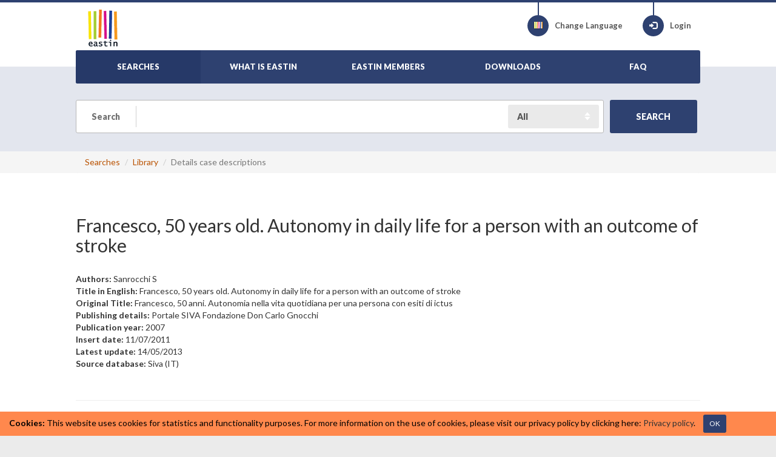

--- FILE ---
content_type: text/html; charset=utf-8
request_url: https://www.eastin.eu/en/searches/associatedinfo/casedescriptions/detail/database-siva/id-356
body_size: 6651
content:
<!DOCTYPE html>

<html lang="en" >
<head>
    <meta charset="utf-8">
    <meta name="viewport" content="width=device-width, initial-scale=1, maximum-scale=1">
    <meta name="description" content="Global Assistive Technology Information Network">
    <meta name="keywords" content="Assistive Products">
    <meta name="author" content="Fondazione Don Gnocchi">
    <meta name="copyright" content="EASTIN association" />
    <meta name="contact" content="portale@siva.it" />

        <meta name="robots" content="index,follow" />

    <link rel="apple-touch-icon" sizes="57x57" href="/assets/img/favicon/favicon-57.png">
    <link rel="apple-touch-icon" sizes="114x114" href="/assets/img/favicon/favicon-114.png">
    <link rel="apple-touch-icon" sizes="72x72" href="/assets/img/favicon/favicon-72.png">
    <link rel="apple-touch-icon" sizes="144x144" href="/assets/img/favicon/favicon-144.png">
    <link rel="apple-touch-icon" sizes="60x60" href="/assets/img/favicon/favicon-60.png">
    <link rel="apple-touch-icon" sizes="120x120" href="/assets/img/favicon/favicon-120.png">
    <link rel="apple-touch-icon" sizes="76x76" href="/assets/img/favicon/favicon-76.png">
    <link rel="apple-touch-icon" sizes="152x152" href="/assets/img/favicon/favicon-152.png">
    <link rel="icon" href="/assets/img/favicon/favicon.png" sizes="16x16">
    <link rel="shortcut icon" href="/assets/img/favicon/favicon.ico">

    <title>EASTIN - Francesco, 50 years old. Autonomy in daily life for a person with an outcome of stroke - Francesco, 50 anni. Autonomia nella vita quotidiana per una persona con esiti di ictus</title>

    <link href="/assets/plugin/bootstrap/css/bootstrap.min.css" rel="stylesheet">
    <link href="/assets/plugin/fontawesome/css/font-awesome.min.css" rel="stylesheet">
    <link href="/assets/plugin/bootstrap-select/css/bootstrap-select.min.css" rel="stylesheet">
    <link href="https://fonts.googleapis.com/css?family=Lato:300,400,700,900" rel="stylesheet" type="text/css">
    <link href="/assets/css/style.css?elude_browser_cache_variable=1.10.0" rel="stylesheet">

    <!-- HTML5 shim and Respond.js IE8 support of HTML5 elements and media queries -->
    <!--[if lt IE 9]>
    <script src="https://oss.maxcdn.com/libs/html5shiv/3.7.0/html5shiv.js"></script>
    <script src="https://oss.maxcdn.com/libs/respond.js/1.4.2/respond.min.js"></script>
    <![endif]-->

        <!-- Google tag (gtag.js) -->
        <script async src="https://www.googletagmanager.com/gtag/js?id=G-98RKX251VZ"></script>
        <script>
          window.dataLayer = window.dataLayer || [];
          function gtag(){dataLayer.push(arguments);}
          gtag('js', new Date());

          gtag('config', 'G-98RKX251VZ');
        </script>
</head>

<body>

    <header>
        <div class="skiptocontent">
            <a role="button" href="#maincontent" title="Skip to main content"><span>Skip to main content</span></a>
        </div>
        <div class="container-fluid">
            <div class="wrapper">

                <div class="logo">
                    <a href="/en/searches/products/index"><img src="/assets/img/eastin-logo.png" alt="EASTIN"></a>
                </div>

                <ul class="menu-icon">
                    <li>
                        <a href="/en/culturemanager/changelanguage" title="Change Language">
                            <div class="circle-icon">
                                <div class="vertical-line"></div>
                                <span aria-hidden="true" class="flag international"></span>
                            </div>
                            <span>Change Language</span>
                        </a>
                    </li>
                        <li>
                            <a href="/en/authentication/index" class="btn-login" title="Login">
                                <div class="circle-icon">
                                    <div class="vertical-line"></div>
                                    <span aria-hidden="true" class="glyphicon glyphicon-log-in"></span>
                                </div>
                                Login 
                            </a>
                        </li>
                </ul>
                <div id="nav-menu-button" class="hidden-print">
                    <i class="fa fa-bars"></i>
                </div>
                <nav role="navigation" id="nav-menu">
                    <ul class="main">
                        <li class="active">
                            <a href="/en/searches/products/index"><span>SEARCHES</span></a>
                        </li>
                        <li >
                            <a href="/en/whatiseastin/index"><span>WHAT IS EASTIN</span></a>
                        </li>
                        <li >
                            <a href="/en/partners/index"><span>EASTIN MEMBERS</span></a>
                        </li>
                        <li >
                            <a href="/en/generalinfo/list"><span>DOWNLOADS</span></a>
                        </li>
                        <li >
                            <a href="/en/faq/index"><span>FAQ</span></a>
                        </li>                      
                        <li class="responsive-only">
                            <a href="/en/culturemanager/changelanguage"><span>CHANGE LANGUAGE</span></a>
                        </li>
                            <li class="responsive-only">
                                <a href="/en/authentication/index">LOGIN</a>
                            </li>

                    </ul>
                </nav>
                    <div id="nav-menu-search-button" class="hidden-print">
                        <span aria-hidden="true" class="glyphicon glyphicon-search"></span>
                    </div>

            </div>        </div>    </header>


    <section id="general-search" class="light-blue-bg">
        <div class="container-fluid">
            <div class="wrapper text-center">
                    <div class="general-search">
                        <form method="get" id="reCaptchaV3FreeTextSearchProtectedForm" role="form" class="form-search" action="/en/searches/freetext/search">
                            <fieldset>
                                <div class="search-input">
                                    <label class="search" for="freetext"><span>Search</span></label>
                                    <input type="text" name="freetext" placeholder="" class="form-control input-keyword" id="freetext">
                                    <label class="sr-only" for="searchType">Search Type</label>
                                    <div class="search-type">
                                        <select class="form-control" id="searchType" name="searchType">
                                            <option selected="selected" value="all">All</option>
                                            <option value="groups">Groups</option>
                                            <option value="products">Assistive Products</option>
                                            <option value="companies">Companies</option>
                                        </select>
                                    </div>
                                    <input type="hidden" id="returnviewurl" name="returnviewurl" value="/en/searches/associatedinfo/casedescriptions/detail/database-siva/id-356" />
                                </div>
                                <button class="btn btn-success padding-md g-recaptcha"
                                        data-sitekey="6LeWymcrAAAAAKXQGhdibY2k-fUFSpQRgPyfX216"
                                        data-callback='onSubmitFreeTextSearch'
                                        data-action='submit' type="submit" id="freeTextSearchButton" name="freeTextSearchButton" value="freeTextSearchButton">
                                    <strong><span>SEARCH</span></strong>
                                </button>





                            </fieldset>
                        </form>
                    </div>
            </div>
        </div>
    </section>



        <div class="page-breadcrumbs hidden-print">
            <div class="container-fluid">
                <div class="wrapper">
                    <ul class="breadcrumb">
                                <li><a href="/en/searches/products/index">Searches</a></li>
                                <li><a href="/en/searches/associatedinfo/index">Library</a></li>
                        <li class="active">Details case descriptions</li>
                    </ul>
                </div>
            </div>
        </div>
    <section class="white-bg lg" id="maincontent" role="main">
    <div class="container-fluid">
        <div class="wrapper">
            <div class="row">               
                <div class="col-sm-12 text-left">
                    <div class="description">      
                        <h1 class="page-header" itemprop="name">Francesco, 50 years old. Autonomy in daily life for a person with an outcome of stroke</h1>                              
                        <ul>        
                                <li><strong class="label-eastin"><span>Authors</span>: </strong><span class="content-eastin">Sanrocchi S</span></li>
                                <li><strong class="label-eastin"><span>Title in English</span>: </strong><span class="content-eastin">Francesco, 50 years old. Autonomy in daily life for a person with an outcome of stroke</span></li>
                                <li><strong class="label-eastin"><span>Original Title</span>: </strong><span class="content-eastin">Francesco, 50 anni. Autonomia nella vita quotidiana per una persona con esiti di ictus</span></li>
                                <li><strong class="label-eastin"><span>Publishing details</span>: </strong><span class="content-eastin">Portale SIVA Fondazione Don Carlo Gnocchi</span></li>
                                <li><strong class="label-eastin"><span>Publication year</span>: </strong><span class="content-eastin">2007</span></li>
                                <li><strong class="label-eastin"><span>Insert date</span>: </strong><span class="content-eastin">11/07/2011</span></li>
                                <li><strong class="label-eastin"><span>Latest update</span>: </strong><span class="content-eastin">14/05/2013</span></li>
                            <li><strong class="label-eastin"><span>Source database</span>: </strong><span class="content-eastin">Siva</span> <span class="content-eastin">(IT)</span></li>                            
                        </ul>
                    </div>
                </div>                      
            </div>
            <hr>

            <div class="navtab">               
                <ul role="tablist" class="nav nav-tabs nav-justified">
                    <li class="active">
                        <a class="nav-tab-item" data-toggle="tab" role="tab" aria-controls="tab-lg-1" href="#tab-lg-1">
                            <span aria-hidden="true" class="glyphicon glyphicon-list-alt"></span> <span>Description</span>
                        </a>
                    </li>
                    <li>
                        <a class="nav-tab-item" data-toggle="tab" role="tab" aria-controls="tab-lg-2" href="#tab-lg-2">
                            <span aria-hidden="true" class="glyphicon glyphicon-sort-by-attributes"></span> ISO - ICF
                        </a>
                    </li>
                </ul>               
                <div class="tab-content sm transparent">
                    <div id="tab-lg-1" class="tab-pane fade in active">                       
                            <h2>Description</h2>
                            <div xml:lang="en" itemprop="description">
                                Francesco is aged 50 and in 2005 had a cerebral hemorrhage, that damaged both the motor abilities, resulting in hemiplegia, with aphasia and cognitive abilities, with aphasia, attention and body image disorders. This project aims to bring attention to the path that was made by Francesco, his family and all professionals who followed him. The hardest part of this work was the family’s acceptation of an unexpected situation, leading to a sudden new planning of life in general. Thanks to a close collaboration with the family and especially a strong motivation by Francesco, the solutions adopted granted a better quality of life for him. The main objectives of this project were the provision of aids and then the return home of Francesco, more and more  the protagonist of his own choices. 
                            </div>
                    </div>    
                    <div id="tab-lg-2" class="tab-pane fade">
                            <h2><span>Subject (according to the ISO classification of assistive products)</span></h2>
                            <ul class="technical-details">
                                    <li><i>Assistive products for tissue integrity when lying down (ISO 04.33.06)</i></li>
                                    <li><i>Standing frames and supports for standing (ISO 04.48.39)</i></li>
                                    <li><i>Bimanual handrim-drive wheelchairs (ISO 12.22.03)</i></li>
                                    <li><i>Mobile hoists for transferring a person in sitting position with sling seats (ISO 12.36.03)</i></li>
                                    <li><i>Stationary hoists fixed to, or mounted in or on, another product (ISO 12.36.15)</i></li>
                                    <li><i>Beds and detachable bed boards/mattress support platforms with manual adjustment (ISO 18.12.07)</i></li>
                            </ul>
                    </div>                                              
                </div>
            </div>

            <h2 class="section-heading"><span>Link to further details:</span></h2>
            <div class="row links-to-further-product-details">
                <div class="col-sm-12">
                    <ul>
                            <li><strong class="label-eastin"><span>Original document</span>: </strong><span class="content-eastin"><a href="https://portale.siva.it/en-GB/databases/libraries/detail/id-356"><span class="content-eastin">Siva</span> <span class="content-eastin">(IT)</span></a></span></li>
                            <li><strong class="label-eastin"><span>Download</span>: </strong><span class="content-eastin"><a href="https://portale.siva.it/files/doc/library/a356_1_Sanrocchi_Francesco.pdf">portale.si...rocchi_Francesco.pdf</a></span></li>
                    </ul>
                </div>
            </div>

                <h2 class="section-heading"><span>See if other resources are available on the above subjects</span>:</h2>
                <div class="row other-information-resources">
                    <div class="col-sm-4">
                        <h3 class="title-s"><strong class="label-eastin">Assistive Products</strong></h3>
                        <ul>
                            <li><a href="/en/searches/products/list?iso=043306&amp;iso=044839&amp;iso=122203&amp;iso=123603&amp;iso=123615&amp;iso=181207">Assistive Products</a></li>
                        </ul>
                    </div>
                    <div class="col-sm-4">
                        <h3 class="title-s"><strong class="label-eastin">Companies</strong></h3>
                        <ul>
                            <li><a href="/en/searches/actors/companies/list?iso=043306&amp;iso=044839&amp;iso=122203&amp;iso=123603&amp;iso=123615&amp;iso=181207">Companies</a></li>
                        </ul>
                    </div>
                    <div class="col-sm-4">
                        <h3 class="title-s"><strong class="label-eastin">Library</strong></h3>
                        <ul>
                                <li><a href="/en/searches/associatedinfo/articles/list?iso=043306&amp;iso=044839&amp;iso=122203&amp;iso=123603&amp;iso=123615&amp;iso=181207">Articles</a></li>
                                <li><a href="/en/searches/associatedinfo/ideas/list?iso=043306&amp;iso=044839&amp;iso=122203&amp;iso=123603&amp;iso=123615&amp;iso=181207">Ideas</a></li>
                        </ul>
                    </div>
                </div>
        </div>
    </div>
</section>


    <section>
        <div class="container-fluid">
            <div class="wrapper">
                <span class="section-heading european-union-heading"><span>The Worldwide Search Engine on Assistive Products</span></span>
                <p><span>Based on information from the following databases:</span></p>
                <ul class="flag-style list-inline">
                        <li><a title="French - FRANCE" data-placement="top" data-toggle="tooltip" target="_blank" href="http://www.handicat.com" data-original-title="Handicat"><span class="flag fr"></span> Handicat</a></li>
                        <li><a title="Danish - DENMARK" data-placement="top" data-toggle="tooltip" target="_blank" href="http://www.hmi-basen.dk" data-original-title="Hj&#xE6;lpemiddelbasen"><span class="flag dk"></span> Hj&#xE6;lpemiddelbasen</a></li>
                        <li><a title="German - GERMANY" data-placement="top" data-toggle="tooltip" target="_blank" href="http://www.rehadat.de" data-original-title="REHADAT"><span class="flag de"></span> REHADAT</a></li>
                        <li><a title="Italian - ITALY" data-placement="top" data-toggle="tooltip" target="_blank" href="https://portale.siva.it" data-original-title="Siva"><span class="flag it"></span> Siva</a></li>
                        <li><a title="Dutch - BELGIUM" data-placement="top" data-toggle="tooltip" target="_blank" href="https://www.vaph.be/hulpmiddelen/databank" data-original-title="Vlibank"><span class="flag be"></span> Vlibank</a></li>
                </ul>               
            </div><!-- /.wrapper -->
        </div><!-- /.conatiner-fluid -->
    </section>


    <div id="footer">
        <div class="container-fluid">
            <div class="wrapper">
                <div class="row">
                    <div class="col-sm-4 col-md-3">
                        <span class="footer-nav-title">About Eastin</span>
                        <nav>
                            <ul>
                                <li><a href="/en/whatiseastin/index">What is EASTIN</a></li>
                                <li><a href="/en/partners/index">EASTIN members</a></li>
                                <li><a href="/en/generalinfo/list">Downloads</a></li>
                                <li><a href="/en/faq/index">FAQ</a></li>
                                <li><a href="/en/sitemap/index"><span>Site map</span></a></li>
                            </ul>
                        </nav>
                        
                    </div>
                    <div class="col-sm-4 col-md-3">
                        <span class="footer-nav-title">Services</span>
                        <nav>
                            <ul>
                                <li><a href="/en/searches/products/index">Assistive Products</a></li>
                                <li><a href="/en/searches/actors/index">Companies</a></li>
                                <li><a href="/en/searches/associatedinfo/index">Library</a></li>
                            </ul>
                        </nav>
                    </div>
                    <div class="col-sm-4 col-md-3">
                        <span class="footer-nav-title">Legal</span>
                        <nav>
                            <ul>
                                <li><a href="/en/disclaimer/index"><span>Terms of use</span></a></li>
                                <li><a href="/en/privacy/index"><span>Privacy policy</span></a></li>
                                <li><a href="/en/accessibility/index"><span>Accessibility</span></a></li>
                            </ul>
                        </nav>
                    </div>
                    <div class="clearfix visible-sm-block"></div>
                    <div class="col-sm-6 col-md-3">
                        <span class="footer-nav-title">Contact us</span>
                        <nav>
                            <ul>
                                <li><a href="/en/searches/productsubmission/index"><span>Submit a Product</span></a></li>
                                <li><a href="/en/searches/inforequest/index"><span>Info Request</span></a></li>
                            </ul>
                        </nav>
                    </div>
                </div>

                <div class="validate">
                    <a target="_blank" title="Global Alliance of Assistive Technology Organisations Logo" href="http://www.gaato.org/"><img alt="Global Alliance of Assistive Technology Organisations Logo" src="/assets/img/logos/gaato_small.png"></a>
                    <a target="_blank" title="Global Cooperation on Assistive Health Technology Logo" href="https://www.who.int/initiatives/global-cooperation-on-assistive-technology-(gate)"><img alt="Global Cooperation on Assistive Health Technology Logo" src="/assets/img/logos/gate.png"></a>
                    <a target="_blank" title="Europe Digital Inclusion Logo" href="http://ec.europa.eu/information_society/activities/einclusion/index_en.htm"><img alt="Europe Digital Inclusion Logo" src="/assets/img/euFlag.png"></a>
                    <a target="_blank" title="Explanation of WCAG 2.0 Level Double-A Conformance" href="http://www.w3.org/WAI/WCAG2AA-Conformance"><img alt="Explanation of WCAG 2.0 Level Double-A Conformance" src="/assets/img/logos/wcag2AA-blue.png" class="validatorLogos"></a>
                </div>

            </div>
        </div>
    </div>

    <footer>
        &copy; <a href="/">Eastin Association</a> - vat code 05556280963. Hosted by <a href="https://www.dongnocchi.it/">Fondazione Don Carlo Gnocchi Onlus</a>
    </footer>


    <div id="back-top">
        <a href="#top"><i class="fa fa-chevron-up"></i><span class="sr-only">Go to top</span></a>
    </div>

        <div role="alert" class="alert alert-warning alert-dismissible alert-cookies-consent fade in">
            <strong class="label-eastin">Cookies:</strong>
            <span class="content-eastin"><span>This website uses cookies for statistics and functionality purposes.</span></span>
            <span class="content-eastin"><span>For more information on the use of cookies, please visit our privacy policy by clicking here:</span></span>
            <span class="content-eastin"><a href="/en/privacy/index"><span>Privacy policy</span></a>.</span>
            <span class="content-eastin"><a href="/en/cookieDisclaimer/hideDisclaimer?returnViewUrl=%2Fen%2Fsearches%2Fassociatedinfo%2Fcasedescriptions%2Fdetail%2Fdatabase-siva%2Fid-356" aria-label="Close" data-dismiss="alert" class="btn btn-sm btn-success btn-accept-cookies">OK</a></span>
        </div>
    <script src="/assets/plugin/jquery/jquery.min.js"></script>
    <script src="/assets/plugin/bootstrap/js/bootstrap.min.js"></script>
    <script src="/assets/plugin/bootstrap-select/js/bootstrap-select.min.js"></script>
    <script src="/assets/js/app.js"></script>
    <script src="/assets/js/index.js"></script>
    <script src="/assets/js/list-filter.js"></script>
    <script src="/assets/js/advance-search-step3.js"></script>
    <script src="/assets/js/utilities.js"></script>
    <script>
        jQuery(document).ready(function () {
            App.init();
            Index.init();
            ListFilter.init();
            App.setInvalidFormFieldsBackground();
        });
    </script>

</body>
</html>


--- FILE ---
content_type: application/javascript
request_url: https://www.eastin.eu/assets/js/advance-search-step3.js
body_size: 230
content:
/**
 Page specific script to handle the advanced search step 3 page
 **/
var AdvanceSearchStep3 = function () {

    // Handle sidebar menu
    var handleColapsableForm = function () {

        $(document).on('click', '.panel-heading span.clickable', function (e) {
            var $this = $(this);
            if (!$this.hasClass('panel-collapsed')) {
                $this.parents('.panel').find('.panel-body').slideUp();
                $this.addClass('panel-collapsed');
                $this.find('i').removeClass('glyphicon-chevron-up').addClass('glyphicon-chevron-down');
            } else {
                $this.parents('.panel').find('.panel-body').slideDown();
                $this.removeClass('panel-collapsed');
                $this.find('i').removeClass('glyphicon-chevron-down').addClass('glyphicon-chevron-up');
            }
        });
    };

    return {
        init: function () {
            handleColapsableForm(); // handles colapsable form
        }
    };

}();